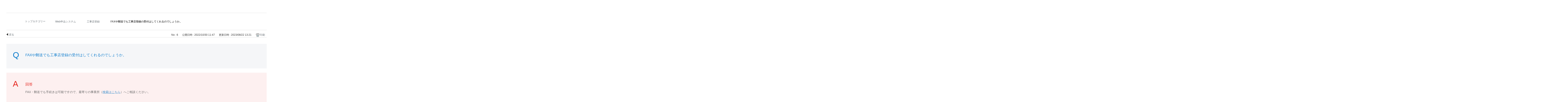

--- FILE ---
content_type: text/html; charset=utf-8
request_url: https://pgfaq.tepco.co.jp/print/faq/6?category_id=10&site_domain=default
body_size: 2332
content:
<!DOCTYPE html PUBLIC "-//W3C//DTD XHTML 1.0 Transitional//EN" "http://www.w3.org/TR/xhtml1/DTD/xhtml1-transitional.dtd">
<html xmlns="http://www.w3.org/1999/xhtml" lang="ja" xml:lang="ja">
  <head>
    <meta http-equiv="content-type" content="text/html; charset=UTF-8" />
    <meta http-equiv="X-UA-Compatible" content="IE=edge,chrome=1" />
    <meta name="robots" content="noindex,nofollow,noarchive" />
    <title>FAXや郵送でも工事店登録の受付はしてくれるのでしょうか。
 | PKSHA FAQ</title>
    <link href="/stylesheets/style.css?qFm9VRMJeLkd5SrNPwlE2LwNJVZ-op5KVW0d74nXer8BriC9kIL26_axbNKkT50GpXbgc-BVeVuW64XeaT1myg" media="all" rel="stylesheet" type="text/css" />
    <link rel="stylesheet" href="https://pgfaq.tepco.co.jp/css/style.css?site_domain=default&amp;site_id=1" media="all" />
    <meta name="csrf-param" content="authenticity_token" />
<meta name="csrf-token" content="sJcya83TSqZvdcDfpf7imi8j7H7gxupyERzAXjvdPJMZYK-DTljE9IQhhsA-uDtENlgpW34xDWPSmlhv2zcg5g" />
    <style type="text/css" media="all">
      <!--
      @media print {
        .faq_print .icoPrint {display:none;}
        #okw_contents_base {position: static;}
      }
      #okw_contents,#okw_contents_base,#okw_contents_inner {background: none;}
      #okw_contents_base{width:auto;}
      #okw_wrapper {margin: 20px;border: 1px solid #ccc;}
      .faq_ans_col {border-bottom: none;}
     -->
    </style>
  </head>
  <body class="lang_size_medium">
    <div id="okw_wrapper">
      <div id="okw_contents">
        <div id="okw_contents_base">
          <div id="okw_contents_inner" class="clearfix">
            <div id="okw_sub_header" class="clearfix">
              <ul class="okw_bread">
  <li class="okw_bread_list"><a href="/category/show/1?site_domain=default">トップカテゴリー</a><span>&nbsp;&gt;&nbsp;</span><a href="/category/show/3?site_domain=default">Web申込システム</a><span>&nbsp;&gt;&nbsp;</span><a href="/category/show/5?site_domain=default">工事店登録</a><span>&nbsp;&gt;&nbsp;</span><span>FAXや郵送でも工事店登録の受付はしてくれるのでしょうか。</span></li>
</ul>

            </div>
            
<div class="faq_qstInf_col clearfix">
    <ul class="siteLink">
        <li class="preLink">
            <a title="戻る" href="/category/show/10?site_domain=default">戻る</a>
        </li>
    </ul>
  <ul class="faq_dateNo flo_r">
    <li class="faq_no">No&nbsp;:&nbsp;6</li>
      <li class="faq_date">公開日時&nbsp;:&nbsp;2022/10/30 11:47</li>
      <li class="faq_date">更新日時&nbsp;:&nbsp;2023/08/22 13:21</li>
        <li class="faq_print">
          <span class="icoPrint">
              <a onclick="print(); return false;" href="/print/faq/6?site_domain=default">印刷</a>
          </span>
        </li>
  </ul>
</div>
<span class="mark_area"></span>

<script type='text/javascript'>
    //<![CDATA[
    $(function() {
        $("#faq_tag_search_return_button").click(function () {
            const keywordTagsJ = JSON.stringify()
            const faqId = `${}`
            faq_popup_close_log(keywordTagsJ, faqId);
            window.close();
            return false;
        });
    });
    //]]>
</script>

<h2 class="faq_qstCont_ttl"><span class="icoQ">FAXや郵送でも工事店登録の受付はしてくれるのでしょうか。
</span></h2>
<div class="faq_qstCont_col">
  <dl class="faq_cate_col clearfix">
    <dt>カテゴリー&nbsp;:&nbsp;</dt>
    <dd>
      <ul>
          <li class="clearfix">
            <a href="/category/show/1?site_domain=default">トップカテゴリー</a><span>&nbsp;&gt;&nbsp;</span><a href="/category/show/3?site_domain=default">Web申込システム</a><span>&nbsp;&gt;&nbsp;</span><a href="/category/show/5?site_domain=default">工事店登録</a>
          </li>
      </ul>
    </dd>
  </dl>
</div>
<h2 class="faq_ans_bor faq_ans_ttl">
    <span class="icoA">回答</span>
</h2>
<div class="faq_ans_col">
  <div id="faq_answer_contents" class="faq_ansCont_txt clearfix">
    <div>FAX・郵送でも手続きは可能ですので、最寄りの事業所（<a href="https://www.tepco.co.jp/pg/consignment/workshop-search/">検索はこちら</a>）へご相談ください。</div>

  </div>
  
</div>

<script type="text/javascript">
$(function() {
  function resetFaqCountFlag() {
    window.__faq_countup_sent__ = false;
  }

  function countUpOnce() {
    // すでに送信済みならスキップ
    if (window.__faq_countup_sent__) return;
    window.__faq_countup_sent__ = true;

    fetch("/faq/countup?site_domain=default", {
      method: "POST",
      headers: {
        "Content-Type": "application/json",
        "X-CSRF-Token": $('meta[name=csrf-token]').attr('content'),
        "X-Requested-With": "XMLHttpRequest"
      },
      body: JSON.stringify({
        faq_id: "6",
        category_id: "5"
      })
    });
  }

  countUpOnce();

  // PC タグ検索 個別のモーダルを閉じる場合
  $("#faq_show .faq_tag_search_return_button").on("click", function() {
    resetFaqCountFlag();
  });
  // PC タグ検索 全てのモーダルを閉じる場合
  $("#faq_show .faq_tag_search_close_button").on("click", function() {
    resetFaqCountFlag();
  });

  // スマホ タグ検索
  $('.faq_tag_modal_close_btn').on("click", function() {
    resetFaqCountFlag();
  });

  // PC スーパーアシスタント Colorboxモーダルを閉じる場合
  $(document).on("cbox_closed", function() {
    resetFaqCountFlag();
  });

  // スマホ スーパーアシスタント FAQ詳細から戻る場合
  $("#toggle_preview_faq").on("click", function() {
    resetFaqCountFlag();
  });
});
</script>


          </div>
        </div>
      </div>
    </div>
  </body>
</html>

--- FILE ---
content_type: text/css
request_url: https://pgfaq.tepco.co.jp/css/style.css?site_domain=default&site_id=1
body_size: 12103
content:
@charset "utf-8";
/* CSS Document */


/*----------------------------------------------------
	  header
	--------------------------------------------------- */
.header-bg-block {
    background: #f0f1f4;
    height: 30.4px;
}
#content-head-wrapper {
	background: #fff;
	display: flex;
	width: 100%;
	margin: 0;
	box-sizing: border-box;
}
#content-head-wrapper .sub-info-content {
	margin: 0 0 0 auto;
}
.header-company-logo h1 {
    position: absolute;
    top: 7px;
    left: 15px;
    font-size: 0;
    line-height: 0;
}
.header-company-logo > h1 img {
	max-width: 100%;
}
.info-list ul {
	display: flex;
    font-family: 'Hiragino Kaku Gothic ProN',Meiryo,'ＭＳ Ｐゴシック','Arial',sans-serif;
}
.info-list ul li a {
	display: flex;
    align-items: center;
    height: 100%;
    padding: 0 0 4px;
	border-top: solid 3px #fff;
    color: #333;
    font-weight: bold;
}
.info-list ul li a:hover {
	border-top: solid 3px #e5241d;
	transition: border 0.4s;
	text-decoration: none;
}



/*----------------------------------------------------
	  footer
	--------------------------------------------------- */

#content-foot-wrapper{
	margin: 0 auto;
	padding: 28px 20px 61px;
}
#content-foot-wrapper ul {
	display: flex;
	flex-wrap: wrap;
	align-items: center;
    font-family: 'Hiragino Kaku Gothic ProN',Meiryo,'ＭＳ Ｐゴシック','Arial',sans-serif;
    font-size: 14px;
}
#content-foot-wrapper ul li {
	margin: 0 0 0 40px;
	line-height: 1.1em;
	font-size: 80.4%;
}
#content-foot-wrapper ul li:first-child {
    margin-left: 0;
}
#content-foot-wrapper ul li a {
	color: #333;
    font-size: 14px;
	text-decoration: none;
}
/*コピーライト*/
#content-foot-wrapper .copyright{
	text-align: right;
	display: block;
	width: auto;
	margin-left: auto;
	color: #333;
	font-size: 14px;
    line-height: 1.6;
	font-family: 'Hiragino Kaku Gothic ProN',Meiryo,'ＭＳ Ｐゴシック','Arial',sans-serif;
}



/*デフォルト打消し-----------------------------------------------------------------*/

/*背景*/
#okw_wrapper{
	background: #fff;
}

#okw_contents, #okw_contents_base, #okw_contents_inner {
	background: #fff;
    padding: 0;
}

/*アイコン*/
.icoInf, .icoInfoNews, .icoKeyword, .icoQa, .icoNew, .icoCate, .icoResult, .icoHelpdesk, .icoLogin, .icoHot, .icoFavorite, .icoPickup, .icoCommunity, .icoProf, .icoKey, .icoFaq, .icocate_tree, .icoHdquestion, .icoCreateAccountRequest {
  background: none;
  padding: 0;
  height: auto;
}

/*見出し帯*/
.ttl_col,
.ttl_bg {
    background: none;
    padding: 0;
	height: auto;
}

/*フォーカス時青線*/
#okw_contents input:focus,
#okw_contents textarea:focus{
    outline: none;
}

/*mac環境入力欄枠線ズレ解消*/
.HDcontent, .HDcolumn_right {
overflow: visible;
}
/*デフォルト打消し終わり-----------------------------------------------------------------*/


/*----------------------------------------------------
	  デザイン変更
--------------------------------------------------- */


/*全体-----------------------------------------------------------------*/

* {
    box-sizing: border-box;
    word-break: break-word;
    word-wrap: break-word;
    white-space: normal;
}

#okw_contents *:not(.okw_bread) {
  box-sizing: border-box;
  word-wrap: break-word;
  white-space: normal;
  word-break: break-word;
}
#okw_contents textarea {
  white-space: pre-wrap;
}
#okw_contents div.calendar * {
    box-sizing: content-box;
}

#okw_contents .faq_attachment_list * {
    white-space: nowrap;
    word-break: normal;
}

body #okw_contents {
    font-family: 'Hiragino Kaku Gothic ProN',Meiryo,'ＭＳ Ｐゴシック','Arial',sans-serif;
    line-height: 1.6;
	font-size: 87.5%;
    color: #333;
}
#okw_contents textarea, #okw_contents input, #okw_contents select{
	font-family: 'メイリオ', Meiryo,sans-serif;
	max-width: 100%;
}

#okw_contents input[type="submit"],
#okw_contents input[type="button"],
#okw_contents input[type="reset"] {
  -webkit-appearance: none;
  border-radius: 0;
}
.oneCol {
	padding: 0 10px;
}

/*プレイスホルダー*/
::placeholder {
  color: #aaa;
}
::-webkit-input-placeholder {
  color: #aaa;
  opacity: 1;
}
:-moz-placeholder {
  color: #aaa;
}
::-moz-placeholder {
  color: #aaa;
  opacity: 1;
}
 :-ms-input-placeholder {
  color: #aaa;
}

/*プレイスホルダー終わり*/

#okw_contents img {
    max-width: 100%;
    height: auto;
    vertical-align: middle;
}
.colArea {
    margin: 30px 0;
}

/*サイト幅*/
#okw_contents_base {
    width: 100%;
}
#okw_center.okw_side {
    width: calc(100% - 250px);
}
.category_tree,
#okw_side{
	width: 210px;
	
}
/*2列*/
.twoCol {
    width: calc(50% - 10px);
}

/* ------------------------------
     link
------------------------------ */
/* リンク */
#okw_contents a:link {
    color: #656d73; /* テキスト色 */
    text-decoration: none; /* テキスト装飾 */
}
/* 訪問済み */
#okw_contents a:visited {
    color: #656d73; /* テキスト色 */
    text-decoration: none; /* テキスト装飾 */
}
/* ホバー */
#okw_contents a:hover {
    color: #eb0810; /* テキスト色 */
    text-decoration: underline; /* テキスト装飾 */
}
/* アクティブ */
#okw_contents a:active {
    color: #333; /* テキスト色 */
    text-decoration: underline; /* テキスト装飾 */
}

/*パンくず*/
.okw_bread {
    top: 5px;
	padding: 30px 50px 28px;
	border-top: solid 1px #ddd;
    border-bottom: solid 1px #ddd;
	margin-top: 50px;
}
.okw_bread li {
    font-size: 87.5%;
    vertical-align: middle;
    display: flex;
    align-items: center;
    width: 100%;
    max-width: 1920px;
	font-family: 'Hiragino Kaku Gothic ProN',Meiryo,'ＭＳ Ｐゴシック','Arial',sans-serif;
}
.okw_bread li a {
	margin-left: 20px;
	padding: 0px 0px 0px 26px;
	color: #555;
	background: url("/usr/file/attachment/tepco_pg_breadcrumb.png") no-repeat left 0px/6px 16px;
	line-height: 1.1;
}
.lang_size_small .okw_bread li a {
	padding-top: 4px;
}
.lang_size_large .okw_bread li a {
	background-position: left 4px;
}
.okw_bread li a:hover {
	text-decoration: underline !important;
}
.okw_bread li a:first-child {
	padding-left: 37px;
	padding-top: 3px;
	padding-right: 0;
	width: auto;
	height: auto;
	min-height: 21px;
	background: url("/usr/file/attachment/tepco_pg_breadcrumb_icon.png") no-repeat 0 0;
	word-break: keep-all;
	margin: 0;
}
.okw_bread_list a {
	display: inline-block;
}
.okw_bread_list span {
	display: inline-block;
}
.okw_bread li>span:last-child {
    font-weight: bold;
    color: #555;
    vertical-align: bottom;
    background: url(/usr/file/attachment/tepco_pg_breadcrumb.png) no-repeat left 0px/6px 16px;
    margin-left: 20px;
    padding: 0px 0px 0px 26px;
    line-height: 1.1;
}
.lang_size_large .okw_bread li>span:last-child {
	background-position: left 4px;
}

.okw_bread_list span:not(:last-child) {
	display: none;
}

.lang_size_small .okw_bread li a:first-child {
    line-height: 18px;
}

.lang_size_small .okw_bread li>span:last-child {
    background: url(/usr/file/attachment/tepco_pg_breadcrumb.png) no-repeat left 0px/auto 12px;
}



/*戻る*/
.preLink {
    margin: 0;
    display: inline-block!important;
    background: none;
}

.preLink a,
.preLink button.button_to_link{
    display: inline-block;
    position: relative;
    padding: 2px 3px 2px 12px;
    font-family: 'Hiragino Sans','ヒラギノ角ゴシック','メイリオ', Meiryo,'ＭＳ Ｐゴシック','MS PGothic','ＭＳ ゴシック','Helvetica Neue','Helvetica','Arial',sans-serif;
    line-height: 1.6;
}


.preLink a::before,
.preLink button.button_to_link::after{
    width: 0;
    height: 0;
    content: "";
    display: inline-block;
    border-top: 6px solid transparent;
    border-bottom: 6px solid transparent;
    border-right: 8px solid #333;
    top: 4px;
    left: 0;
    position: absolute;
}

/*TOPへ*/
.topLink a {
	position: relative;
    display: block;
    width: 50px;
    height: 50px;
    margin-left: auto;
    background: #fff;
    border: solid 1px #ddd;
    border-radius: 25px;
    box-shadow: 0px 2px 4px 0px rgb(0 0 0 / 10%);
	color: transparent !important;
	margin-right: 20px;
}

.topLink a::before {
    content: "";
    position: absolute;
    top: 50%;
    left: 50%;
    width: 14px;
    height: 14px;
    margin: -3px 0 0 -8px;
    border-top: solid 1px #eb0810;
    border-right: solid 1px #eb0810;
    -webkit-transform: rotate(-45deg);
    transform: rotate(-45deg);
}



/* ------------------------------
     テーブル
------------------------------ */
/*PCSP_FAQ表示ページ_info&newsページ_テーブル_罫線表示*/
.okw_main_faq table, .okw_main_faq td, .okw_main_faq th,
.okw_main_info_and_news table, .okw_main_info_and_news td, .okw_main_info_and_news th {
    border: solid 1px;
    float: none;
}
/*PCSP_info&newsページテーブル_上下余白*/
.okw_main_info_and_news table {
    margin: 15px 0;
}
/*PC_FAQ属性テーブル_枠線表示*/
.faq_addition_list table, .faq_addition_list th, .faq_addition_list td {
    border: solid 1px;
    border-collapse: collapse;
}
.faq_addition_list table {
    margin: 10px 0;
}

/* ------------------------------
    ラジオボタン＆チェックボックス
------------------------------ */
#okw_contents input[type=radio] + label {
  position: relative;
  padding: 0 10px 0 20px;
  cursor: pointer;
  display: inline-block;
}
#okw_contents input[type=radio]:disabled + label {
    cursor: default;
}
#okw_contents input[type=radio] {
  -webkit-appearance: none;
  -moz-appearance: none;
  appearance: none;
}
#okw_contents input[type=radio] {
  position: absolute;
  left: -1000em;
  margin-left: 30px;
}
#okw_contents input[type=radio] + label::after {
  position: absolute;
  top: 50%;
  transform: translateY(-50%);
  left: 0;
  display: block;
  width: 14px;
  height: 14px;
  border: 1px solid #333;
  border-radius: 50%;
  content: '';
  vertical-align: middle;
  color: #fff;
  cursor: pointer;
  background: #fff;
  z-index: 0;
}
#okw_contents input[type=radio] + label::before {
  position: absolute;
  top: 50%;
  transform: translateY(-50%);
  left: 3px;
  display: block;
  margin-top: 0;
  width: 10px;
  height: 10px;
  content: '';
  opacity: 0;
  background: #eb0810;
  border-radius: 50%;
  z-index: 1;
}
#okw_contents input[type=radio]:checked + label::before {
  opacity: 1;
}

/*---*/
#okw_contents input[type=checkbox] + label {
  position: relative;
  padding: 0 0 0 20px;
  cursor: pointer;
  display: inline-block;
}
#okw_contents input[type=checkbox] {
  -webkit-appearance: none;
  -moz-appearance: none;
  appearance: none;
}
#okw_contents input[type=checkbox] {
  position: absolute;
  left: -1000em;
  margin-left: 30px;
}
#okw_contents input[type=checkbox] + label::after {
  position: absolute;
    left: 1px;
    display: block;
    width: 14px;
    height: 14px;
    border: 1px solid #ebeced;
    content: '';
    vertical-align: middle;
    color: #fff;
    cursor: pointer;
    background: #fff;
    z-index: 0;
    top: 50%;
    transform: translateY(-50%);
}
#okw_contents input[type=checkbox] + label::before {
  position: absolute;
  display: block;
  content: '';
  opacity: 0;
  width: 10px;
  height: 6px;
  box-sizing: border-box;
  border-bottom: 2px solid #eb0810;
  border-left: 2px solid #eb0810;
  top: 50%;
  left: 6px;
  -webkit-transform: rotate(-45deg);
  transform: rotate(-45deg) translateY(-50%);
  z-index: 1;
  margin-top: -2px;
}
#okw_contents input[type=checkbox]:checked + label::before {
  opacity: 1;
}

/* ------------------------------
    セレクト
------------------------------ */
#okw_contents select::-ms-expand {
	display: none;
}

#okw_contents select, #okw_contents #search_category_narrow_down_input input {
	-webkit-appearance: none;
	-moz-appearance: none;
	appearance: none;
    border: 1px solid #ebeced;
    color: #656d73;
    border-width: 1px;
    border-style: solid;
    cursor: pointer;
    font-size: 110%;
    padding: 0.5em 3em 0.5em 1em;
    height: 50px;
    line-height: 1.2;
	background: #fff url(/usr/file/attachment/tepco_pg_icon_arrow_m02br.png) no-repeat right center;
}


/*全体カテゴリー一覧サブカテゴリー一覧----------------------------------------*/


/*見出し--------*/
.ttl_col h2 {
    position: relative;
	font-size: 171.5%;
	margin-bottom: 28px;
}
#okw_side .ttl_col h2 {
	font-size: 114.3%;
    font-weight: normal;
    margin: 0 0 10px;
}

.ttl_col h2 .list:hover {
	text-decoration: none !important;
}


/*QAアイコン*/
.faqList, .qaList, .faq_relate_list {
	margin: 0;
}


.faqList li.Q_sml, .qaList li.Q_sml, .faq_relate_list li.Q_sml{
	background: none;
	margin-bottom: 15px;
	padding: 0;
	font-size: 124.3%;
}
.faqList li.Q_sml a, .qaList li.Q_sml a, .faq_relate_list li.Q_sml a {
	display:block;
	padding: 15px 20px 15px 60px;
	position: relative;
	border: 1px solid #ececec;
	background: #fff;
}
.faqList li.Q_sml a::before, .qaList li.Q_sml a::before, .faq_relate_list li.Q_sml a::before {
	content: "Q";
	position: absolute;
	top: 15px;
	left: 20px;
	color: #0a7bcc;
	font-size: 160%;
	display: inline-block;
	line-height: 1;
}

/*文字サイズ変更-------------------------------------*/

li.okw_txt{
	line-height: 30px;
	float: none;
}
#fontCol {
	display: flex;
	margin-right: 10px;
}
.fntBig, .fntMid, .fntSml, li.fntBigOn, li.fntMidOn, li.fntSmlOn {
	float: none;
}

 li.fntBig, li.fntMid, li.fntSml {
    text-indent: -9999px;
    background-color: #666;
    background-image: none;
    width: 30px;
    height:30px;
    position:relative;
}
li.fntBig{
    margin: 0;
}
/*通常時の背景色*/

.fntBig a, .fntMid a, .fntSml a {
    color: #fff!important;
    font-size: 13px;
    font-weight: bold;
    text-decoration: none;
    font-family: 'メイリオ', Meiryo,sans-serif;
	line-height: 30px;
}
/*通常時の文字色と形*/

 .fntBig a:hover, .fntMid a:hover, .fntSml a:hover {
	 background-color: #858585;
	 background-image: none;   
	 width: 30px;
	 height:30px;
	 color: #fff !important;	 
}
/*通常時にhover*/

.fntBig a::after {
    position: absolute;
    content: "大";
    text-indent: 0;
    width: 30px;
    height: 30px;
    top: 0.5px;
    left: 0px;
    text-align: center;
}

.fntMid a::after {
    position: absolute;
    content: "中";
    text-indent: 0;
    width: 30px;
    height: 30px;
    top: 0.5px;
    left: 0px;
    text-align: center;
}

.fntSml a::after {
    position: absolute;
    content: "小";
    text-indent: 0;
    width: 30px;
    height: 30px;
    top: 0.5px;
    left: 0px;
    text-align: center;
}
/*通常時の文字*/

 .fntBigOn a:hover, .fntMidOn a:hover, .fntSmlOn a:hover {
	 background-color: #666;
	 background-image: none;   
	 width: 30px;
	 height:30px;
	 color: #fff !important;	 
}
/*on時にhover*/

 li.fntBigOn, li.fntMidOn, li.fntSmlOn {
	 border: 1px #666 solid;
	 background-image: none;
	 width: 30px;
	 height:30px;
	 text-decoration: none;
	 box-sizing: border-box;
}
li.fntBigOn {
    margin: 0;
}
/*on時の背景色*/

.fntBigOn a, .fntMidOn a, .fntSmlOn a {
    color: #666!important;
    font-size: 13px;
    font-weight: bold;
    width: 30px;
    height: 30px;
    text-decoration: none;
    display: table-cell;
    line-height: 30px;
    position: relative;
    text-indent: -9999px;
}
/*on時の文字色と形*/


.fntBigOn a::after {
    position: absolute;
    content: "大";
    text-indent: 0;
    width: 30px;
    height: 30px;
    top: -0.5px;
    left: -1px;
    text-align: center;
}
.fntMidOn a::after {
    position: absolute;
    content: "中";
    text-indent: 0;
    width: 30px;
    height: 30px;
    top: -0.5px;
    left: -1px;
    text-align: center;
}
.fntSmlOn a::after {
    position: absolute;
    content: "小";
    text-indent: 0;
    width: 30px;
    height: 30px;
    top: 0px;
    left: -0.5px;
    text-align: center;
}

@media all and (-ms-high-contrast: none) {
  /* ここに書く */
  .fntBigOn a::after ,.fntMidOn a::after ,.fntSmlOn a::after  {
    top: 0px;
  }
}
/*on時の文字*/


/*カテゴリツリー----------------------------------------*/
.cate_count {
    display: inline-block;
}

.category_level_0 {
    margin: 0;
	border: 1px solid #ebeced;
}
.category_level_0 li,
.category_level_1 li,
.category_level_2 li{
    border-color: #ebeced;
}
.category_level_0>li:first-child {
    border: none;
}
.category_level_0>li:last-child {
}
.category_level_1 li {
	border: none;
}

.category_tree {
    background: none;
    margin: 0;
    padding: 50px 0 30px 0;
	font-size: 100%;
}
.category_tree .ttl_bg {
    background: none;
    border: none;
    padding: 0;
    width: 100%;
    height: auto;
	font-size: 114.3%;
    font-weight: normal;
	margin: 0 0 10px;
}

.category_tree .ttl_col {
    padding: 0;
}

.cate_pull_inert_bg {
    padding: 20px 0 16px 10px;
    position: relative;
}
.category_on.cate_pull_inert_bg {
    padding-right: 30px;
}
.category_tree a, .category_nofaq {
    margin: 0;
}
.category_select,
.category_none.category_select{
    background: none;
}
.category_select a, .category_select a span {
    color: #333 !important;
}
.category_none {
    background: none;
}
.category_level_1 .category_none {
    padding: 5px 0 2px 10px;
    font-size: 90.7%;
}

.category_none a {
    background: url(/usr/file/attachment/tepco_pg_icon_local_navi02_01.png) no-repeat right center;
	padding-right: 20px;
}
.category_level_1 .category_none a {
	background: url(/usr/file/attachment/tepco_pg_icon_local_navi03_01.png) no-repeat right center;
	padding-right: 20px;
}
.category_open>.category_select.cate_pull_inert_bg .pm_icon {
	background: url(/usr/file/attachment/tepco_pg_icon_local_navi02_01_red.png) no-repeat right center;
}
.category_none a:hover {
	background: url(/usr/file/attachment/tepco_pg_icon_local_navi02_01_red.png) no-repeat right center;
}
.category_none.category_select a, .category_level_1 .category_none a:hover {
	background: url(/usr/file/attachment/tepco_pg_icon_local_navi03_01_red.png) no-repeat right center;
}
.category_level_1 {
    background: none;
	margin: 0;
	padding: 10px 0;
}
.category_level_2{
	background: none;
	margin: 0;
}
/*＋－*/
.category_close .pm_icon, .category_open .pm_icon {
    overflow: hidden;
    position: absolute;
    right: 0px;
    top: 50%;
    margin: 0;
    transform: translateY(-50%);
    padding: 0 5px;
    box-sizing: content-box!important;
}

.category_close .pm_icon, .category_open .pm_icon, .category_open a:hover.pm_icon, .category_close a:hover.pm_icon {
    background: none;
	width: 20px;
    height: 100%;
}

.category_open a:hover.pm_icon,
.category_open>.cate_pull_inert_bg .pm_icon {
	background: #fff url(/usr/file/attachment/tepco_pg_icon_local_navi02_03.png) no-repeat right center;
}
.category_close a:hover.pm_icon,
.category_close>.cate_pull_inert_bg .pm_icon {
	background: #fff url(/usr/file/attachment/tepco_pg_icon_local_navi02_02.png) no-repeat right center;
}


/*全体カテゴリー一覧サブカテゴリー一覧----------------------------------------*/
/* 中カテゴリ */
.cate_middle {
    padding: 0 0 25px 0;
}
.cate_middle a {
    padding: 0 0 10px 0;
    font-size: 114.3%;
}
/* 小カテゴリ */
.cate_small {
    padding: 0 5px 0 0;
    font-size: 100%;
}
.cate_small li, .cate_small > span {
    display: inline-block;
    padding: 0 20px 20px 0;
}
.cate_small li .cateSepa {
    display: none; /*横並び区切り線*/
}
.cate_small a {
    display:inline-block;
    position: relative;
    padding: 0 0 0 22px;
}
.cate_small a::after {
    display: block;
    content: '';
    position: absolute;
    top: 0.2em;
    left: -5px;
    width: 10px;
    height: 10px;
    border-top: 1px solid #ea1e1f;
    border-right: 1px solid #ea1e1f;
    border-bottom: none;
    -webkit-transform: rotate(45deg);
    -ms-transform: rotate(45deg);
    transform: rotate(45deg);
}
/* 件数 */

/* アイコン */
.cateList_box .cate_icon {
	margin-right: 20px;
	margin-bottom: 25px;
    width: 60px;
}

/* カテゴリー列表示用 */
.cateList_box {
    margin: 0 0 20px 0;/* 領域 */
}
/* 1列表示 */
.cateList_1line{
    width:100%;/* 横幅 */
}
/* 2列表示 */
.cateList_2line{
    width:49%;/* 横幅 */
    float:left;
}
/* 3列表示 */
.cateList_3line{
    width:33%;/* 横幅 */
    float:left;
}
/* 4列表示 */
.cateList_4line{
    width:24.9%;/* 横幅 */
    float:left;
}

/*検索結果リンク仕様調整---*/
.cateList_area,
.category_tree {
    color: #aaa;
}
.okw_parts_category li.cateList>img.cate_icon {
}
/*---*/

/*サブカテゴリー横縦*/
/*サブカテゴリー横縦終わり*/

.cateList_box{
	display: flex;
}
/* 1列表示 */
.cateList_1line{
    width:100%;/* 横幅 */
}
/* 2列表示 */
.cateList_2line{
    width:calc(50% - 7.5px);/* 横幅 */
    float:none;
	margin-right: 15px;
}
.cateList_2line:last-of-type {
    margin: 0;
}
/* 3列表示 */
.cateList_3line{
    width:calc(33.3% - 7.5px);/* 横幅 */
    float:none;
	margin-right: 13.75px;
}
.cateList_3line:last-of-type {
    margin: 0;
}
/* 4列表示 */
.cateList_4line{
    width: calc(25% - 7.5px);
    float: none;
    margin-right: 10px;
}
.cateList_4line:last-of-type {
    margin: 0;
}


/*カテゴリツリー----------------------------------------*/

/*キーワード検索-------------------------------------*/
.okw_parts_search {
}
.search_frmArea,
.twoCol .search_frmArea{
    margin: 0;
}
.kwd_none {
    margin: 0;
    padding: 5px;
    border: none;
    background: none;
}
.twoCol .search_keyword_morph {
    margin-top: 10px;
}
/*サジェスト*/
.search_suggest {
	width: 100%;
	top: 0;
}
/*ボタン*/
.search_frmArea .keyword_frmbtn,
.search_frmArea .n_keyword_frmbtn,
.search_frmArea .keyword_mode .keyword_frmbtn,
.search_frmArea .natural_mode .keyword_frmbtn{
    background: black;
    color: #fff;
    transition: background .3s;
    width: 20%;
    height: 40px;
	margin: 0;
	line-height: 40px;
	cursor: pointer;
}

.search_frmArea .keyword_frmbtn:hover,
.search_frmArea .n_keyword_frmbtn:hover,
.search_frmArea .keyword_mode .keyword_frmbtn:hover,
.search_frmArea .natural_mode .keyword_frmbtn:hover{
    opacity: 0.7;
}

/*入力欄*/
.keyword_frm,
.n_keyword_frm {
    height: 58px;
    min-height: 58px;
    max-height: 58px;
    width: calc(100% - 58px);
    min-width: calc(100% - 58px);
	max-width: calc(100% - 58px) !important;
    padding: 15px 0 15px 15px;
    letter-spacing: normal;
    overflow-y: hidden;
    font-size: 114.3% !important;
    border: 1px solid #E0E0E0;
    margin-bottom: 10px;
    background: #fff;
    border-right: none;
	resize: none;
}
.n_keyword_frm {
	padding-top: 16px;
}
.lang_size_small .n_keyword_frm {
    padding-top: 18px;
}
.lang_size_large .n_keyword_frm {
    padding-top: 13.5px;
}

.search_frmArea .keyword_frmbtn,
.search_frmArea .n_keyword_frmbtn,
.search_frmArea .keyword_mode .keyword_frmbtn,
.search_frmArea .natural_mode .keyword_frmbtn {
	background: white url(/usr/file/attachment/tepco_pg_icon_header_search_01.png) no-repeat center;
	background-size: 26px 26px;
	width: 58px;
	height: 58px;
	text-indent: 100%;
	white-space: nowrap;
	overflow: hidden;
	border: 1px solid #E0E0E0;
	border-left: none;
}

.search_frmArea .n_keyword_frmbtn,
.search_frmArea .natural_mode .keyword_frmbtn {
	top: 39px;
}

/*備考文*/
#n_search_description.search_description, 
#keyword_form .search_description,
.oneCol .keyword_mode .search_description,
.keyword_mode .search_description,
.search_description,
.oneCol .search_description{
    display: block;
    margin: 0 0 4px;
	line-height: 20px;
	position: relative;
}
.oneCol .keyword_mode .search_description, 
.keyword_mode .search_description,
#keyword_form .search_description{
    min-height: 26px;
    margin-top: -6px!important;
}

.search_frmArea .keyword_helpbtn_popup {
    background: #f5f5f5;
    border: 1px solid #adadad;
    top: 24px!important;
    padding-right: 20px;
    cursor: pointer;
	left: 0!important;
}
.search_frmArea .keyword_helpbtn_popup::after {
    content: "\0d7";
    position: absolute;
    font-family: Arial;
    font-weight: normal;
    font-size: 24px;
    top: 2px;
    right: 6px;
    line-height: 1;
    cursor: pointer;
}

/*？部分*/
.search_frmArea .keyword_helpbtn {
    background-image: url("/esol034/usr/file/attachment/icon_question.png");
    background-repeat: none;
    background-size: 18px;
}


/*？部分終わり---*/

.search_frmArea label, .search_frmArea select, .search_frmArea input, .search_frmArea p {
    font-size: inherit;
}
/*選択肢*/
.search_target select,
.search_faq_type select,
.search_attribute select{
	min-width: 220px;
}
.search_category_wrapper .combo .combo-text {
    width: 220px;
	border: 1px solid #adadad;
    margin: 0;
	border-radius: 0;
	line-height: 1.5;
}
.search_category_wrapper .dropdownCheckComboboxWapper {
    width: 220px;
}
.oneCol .search_target {
    margin-top: 0;
}
.search_target,
.search_faq_type,
.k_search_attribute_select,
.search_category_wrapper{
    margin-top: 10px;
    display: flex;
    flex-wrap: wrap;
    align-items: center;
}
#okw_center .twoCol .search_target{
	width: 100%;
}
.search_switch {
	margin: 0;
}
.search_frmArea .search_attribute .attribute_input_wrapper {
    padding: 0;
}
.listTree li {
}
li .thumb:empty {
    display: none;
}

.dropdownCheckComboboxWapper>.listTree {
    overflow: scroll;
    padding: 5px;
}
.lang_size_small #keyword_form .search_attribute .search_attribute_input .combo-text, 
.lang_size_small .search_frmArea #keyword_form .search_attribute .attribute_input_wrapper>select, 
.lang_size_small  .search_frmArea #natural_sentence_form .search_attribute .attribute_input_wrapper>select, 
.lang_size_small #keyword_form .search_attribute .dropdownCheckComboboxWapper {
    position: relative;
    left: 52px;
}
.lang_size_medium #keyword_form .search_attribute .search_attribute_input .combo-text, 
.lang_size_medium .search_frmArea #keyword_form .search_attribute .attribute_input_wrapper>select, 
.lang_size_medium .search_frmArea #natural_sentence_form .search_attribute .attribute_input_wrapper>select, 
.lang_size_medium #keyword_form .search_attribute .dropdownCheckComboboxWapper {
    position: relative;
    left: 62px;
}
.lang_size_large #keyword_form .search_attribute .search_attribute_input .combo-text, 
.lang_size_large .search_frmArea #keyword_form .search_attribute .attribute_input_wrapper>select, 
.lang_size_large .search_frmArea #natural_sentence_form .search_attribute .attribute_input_wrapper>select, 
.lang_size_large #keyword_form .search_attribute .dropdownCheckComboboxWapper {
    position: relative;
    left: 74px;
}

input.combo-text {
    border: 1px solid #adadad;
}


/*詳細検索カテゴリー選択*/
#okw_contents .search_category_wrapper input[type=radio] + label{
    margin: 0;
    padding: 0;
}
#okw_contents .search_category_wrapper input[type=radio] + label::after,
#okw_contents .search_category_wrapper input[type=radio] + label::before{
    content: none;
}
#okw_contents .search_category_wrapper .listTree li {
    position: relative;
}

#okw_contents .search_category_wrapper .listTree li .thumb {
    position: absolute;
	top: 0;
}
.search_target>label,
.search_faq_type>label,
.search_category_wrapper>label,
#keyword_search_attribute_input>label,
.k_search_attribute_select label{
    width: 6em;
    display: inline-block;
	font-size: inherit;
	line-height: 1.8;
}
.k_search_attribute_select div, .search_category_inner_wrapper {
	margin-left: 0;
}
.search_attribute .conditions .condition input.search_attribute_input,
.search_attribute .conditions .condition .search_attribute_input .combo-text {
	border: 1px solid #e0e0e0;
    border-radius: 5px;
	padding: 0.5em 1em;
    height: 50px;
    min-height: 50px;
    width: 100%;
}
/*セレクトタグのデザイン変更*/
.okw_parts_search select,
.search_category_wrapper .combo .combo-text {
	appearance: none;
	padding: 0 20px 0px 10px;
	height: 30px;
}

/*検索結果対象*/
.attr_search_kw_area, 
.search_target_area,
.synonyms_kw_area {
    margin: 0;
}
/*検索結果ページ番号*/
.pg_col_top {
    display: flex;
    align-items: center;
    margin: 10px 0 20px;
    font-size: 14px;
}
.pg_no, .pg_scr, .okw_sort_select {
	float: none;
    width: calc(100% / 3);
    margin: 0;
}
.okw_sort_select select {
	width: auto;
	float: none;
}
#faq_list_sort_form {
	display: flex;
    align-items: center;
}
.sort_arrow {
    float: none;
    margin: 0 0 0 5px;
    width: 10px;
    display: inline-block;
}
.pg_col_down {
	font-size: inherit;
}
.pg_col_down .pg_no {
    display: block;
    width: 100%;
    margin: 10px 0;
	font-size: inherit;
}

.pagination {
    display: block;
    width: 100%;
    text-align: right;
	font-family: 'Hiragino Kaku Gothic ProN',Meiryo,'ＭＳ Ｐゴシック','Arial',sans-serif;
	font-size: 100%;
}
.pagination a {
	color: #3d90cc !important;
    font-weight: bold;
}

.pagination span.disabled {
	color: transparent;
}

.pagination .current, .pagination a, .pagination span {
    padding: 0 12.5px;
}
.pagination a:last-child, .next_page.disabled {
    padding-left: 34px;
}

em {
	font-weight: normal;
    color: #333;
    text-decoration: none;
}

a.next_page,
a.previous_page,
span.next_page.disabled,
.pagination span.disabled {
    color: transparent!important;
    position: relative;
}

a.next_page::after{
    width: 50px;
    height: 21px;
    content: "次へ";
    display: inline-block;
    top: -2px;
    left: -9px;
    position: absolute;
    color: #3D90CC;
    font-family: 'Hiragino Kaku Gothic ProN',Meiryo,'ＭＳ Ｐゴシック','Arial',sans-serif;
}
a.next_page::before {
	content: "";
	display: inline-block;
	background: url("/usr/file/attachment/tepco_pg_icon_arrow_m02g.png") no-repeat 0 0;
	background-size: 8px 14px;
	width: 8px;
	height: 14px;
	top: 3px;
	right: 0;
	position: absolute;
}
a.previous_page::after {
	width: 50px;
    height: 21px;
    content: "前へ";
    display: inline-block;
    top: -2px;
    left: -28px;
    position: absolute;
    color: #3D90CC;
    line-height: 21px;
    font-family: 'Hiragino Kaku Gothic ProN',Meiryo,'ＭＳ Ｐゴシック','Arial',sans-serif;
}
.pagination span.disabled::after {
	width: 50px;
  height: 21px;
  content: "前へ";
  display: inline-block;
  top: -2px;
  left: -28px;
  position: absolute;
  color: #ccc;
  font-family: 'Hiragino Kaku Gothic ProN',Meiryo,'ＭＳ Ｐゴシック','Arial',sans-serif;
  line-height: 21px;
}
span.next_page.disabled::after{
    width: 50px;
    height: 10px;
    content: "次へ";
    display: inline-block;
    top: -4px;
    left: -9px;
    position: absolute;
	color: #ccc;
}

.pg_scr span.disabled {
	margin: 0 5px;
}

a.prev_page {
    color: transparent!important;
    position: relative;
}

a.prev_page::after {
    width: 0;
    height: 0;
    content: "";
    display: inline-block;
    border-top: 6px solid transparent;
    border-bottom: 6px solid transparent;
    border-right: 8px solid #333;
    top: 2px;
    left: 0px;
    position: absolute;
}

a.prev_page.disabled::after {
    border-right: none;
    border-left: 8px solid #333;
}


/*お気に入りFAQ&注目のFAQ-----------------*/
.okw_parts_favorite_faq .ttl_col h2, 
.okw_parts_pickup_faq .ttl_col h2, 
.okw_parts_mypage_list .ttl_col h2{
}

.icoFavorite,
.icoPickup {
    float: none;
}

.okw_parts_favorite_faq .list, 
.okw_parts_pickup_faq .list, 
.okw_parts_mypage_list .list {
    float: none;
    margin: 0;
    position: relative;
    right: 0;
    bottom: 4px;
	font-size: 58.5%;
    min-width: 5.2em;
    margin-left: 20px;
    padding: 6px 12px 5px;
    border-radius: 5px;
    border: 1px solid #ccc;
    background: #fff;
    text-align: center;
	display: inline-block;
}


/*注目のキーワード------------------------------*/
.okw_parts_attention_keyword {
	margin-top: 30px;
	display: flex;
}
.okw_parts_attention_keyword .ttl_col {
    display: inline-block;
    float: left;
    margin-right: 8px;
    margin-top: 0;
    padding: 0 15px 0 0;
}
.okw_parts_attention_keyword .ttl_bg {
	background: #c73d22;
	padding: 15px 1em;
	position: relative;
	color: #fff;
	font-size: 100%;
	margin-bottom: 20px;
}
.okw_parts_attention_keyword .ttl_bg::after {
    content: "";
    display: inline-block;
    width: 0;
    height: 0;
    border-left: 15px solid #c73d22;
    border-top: 26px solid transparent;
    border-bottom: 26px solid transparent;
    position: absolute;
    right: -15px;
    top: 0;
}
.okw_parts_attention_keyword .icoHot {
	word-break: keep-all !important;
}
.lang_size_small .okw_parts_attention_keyword .ttl_bg::after{
    border-top: 24px solid transparent;
    border-bottom: 24px solid transparent;
}
.lang_size_large .okw_parts_attention_keyword .ttl_bg::after {
	border-top: 28px solid transparent;
	border-bottom: 28px solid transparent;
}
.attention_keyword_list {
    margin: 0;
    padding: 0;
}
.attention_keyword_list span {
	display: none;
}
.attention_keyword_list a {
	display: inline-block;
	border: 1px solid #ddd;
	padding: 5px 30px 5px 10px;
	border-radius: 100vh;
	background: #fff url(/usr/file/attachment/tepco_pg_icon_local_navi02_01.png) no-repeat right center;
	margin-bottom: 10px;
	font-size: 83.5%;
}
.attention_keyword_list a:hover {
	background: #fff url(/usr/file/attachment/tepco_pg_icon_local_navi02_01_red.png) no-repeat right center;
}


/*Info&News------------------------------*/

/*タイトル*/
.infonews_ttl {
	font-size: 220.0% !important;
	font-weight: normal !important;
	padding-top: 30px;
	margin-bottom: 70px !important;
	color: #333;
	font-family: 'Noto Sans Japanese','Hiragino Kaku Gothic ProN',Meiryo,'ＭＳ Ｐゴシック','Arial',sans-serif;
}
.newsList {
    margin: 0;
}

.newsList li {
    background: none;
    padding: 0;
    display: flex;
	margin-bottom: 15px;
	line-height: 1.6;
	flex-wrap: wrap;
}

.newsList li .datetime {
    float: none;
    display: block;
    margin: 0 40px 0 0;
	line-height: 1.6;
}

.infoTxt {
    float: none;
    display: block;
}

.infonews_txt {
    padding: 0;
    line-height: 1.8em;
    margin-bottom: 26px;
    color: #666;
}
/*もっと見るボタン*/
#info_and_news_more_page {
	display: block;
}
#info_and_news_more_page_inner {
	font-size: inherit;
}
#info_and_news_more_page .more_page_link {
	background-image: none;
	display: inline-block;
    padding: 5px 30px 5px 10px;
    min-width: 5em;
    text-align: center;
    border: 1px solid #ededed;
    text-decoration: none;
    background: transparent url(/usr/file/attachment/tepco_pg_icon_arrow_m02r.png) no-repeat right center;
    background-size: 20px 14px;
    height: auto;
}
#info_and_news_more_page .more_page_link:hover {
	color: #333333;
	text-decoration: none;
}

/*中間ページ一覧---------------------------*/
.search_list {
    margin: 0;
    width: 100%;
	border-top: 1px solid #ddd;
}
.search_list_bg1 {
	background: none;
	padding: 30px 0px;
}
.search_list_bg2 {
    background: none;
	padding: 30px 0px;
}
.search_list_inner {
	border-bottom:  1px solid #ddd;
}
li.search_list_inner:hover {
    background: none;
}

/*Qアイコン回り*/
.icoQ_sml {
    background: none;
    line-height: 1.7;
    position: relative;
    padding: 0 0 10px 35px;
    margin: 0;
    font-size: 124.3%;
	font-weight: normal;
}
.lang_size_small .icoQ_sml {
	padding-top: 3px;
}
.icoQ_sml::before {
    content: "Q";
    position: absolute;
    top: 0;
    left: 0;
    color: #0a7bcc;
    font-size: 28px;
    display: inline-block;
    line-height: 1;
    font-weight: normal;
}

/*Aアイコン回り*/
.icoA_sml {
    background: none;
    padding: 0px 0px 0px 35px;
    position: relative;
	color: #666;
	line-height: 1.8em;
}
.lang_size_small .icoA_sml {
	padding-top: 4px;
}
.icoA_sml::before {
    content: "A";
    position: absolute;
    top: 0;
    left: 2px;
    color: #e5241d;
    font-size: 28px;
    display: inline-block;
    line-height: 1;
    font-weight: normal;
}

/* 昇降アイコン ------------*/
.okw_sort_select {
    width: auto;
	margin-left: auto;
}
.sort_arrow .sort_asc_image_on, .sort_arrow .sort_asc_image_off {
	margin: 0 0 5px;
}
/* 昇順アイコン */
.sort_asc_image_on, 
.sort_asc_image_off, 
.sort_asc_image_off:hover{
	background:none;
	border-style: solid;
	border-width: 0 4.5px 7.79px 4.5px;   
}

.sort_asc_image_on {
    border-color: transparent transparent #666 transparent;
}

.sort_asc_image_off {
    border-color: transparent transparent #adadad transparent;
}
    
.sort_asc_image_off:hover {
    border-color: transparent transparent #666 transparent;
}

/* 降順アイコン */
.sort_desc_image_on, 
.sort_desc_image_off, 
.sort_desc_image_off:hover{
	background:none;
	border-style: solid;
	border-width: 7.79px 4.5px 0 4.5px;    
}

.sort_desc_image_on {
    border-color: #666 transparent transparent  transparent;
}
    
.sort_desc_image_off {
    border-color: #adadad transparent transparent  transparent;
}
    
.sort_desc_image_off:hover {
    border-color: #666 transparent transparent  transparent;
}

.sort_arrow {
    width: 10px;
	margin: 2px 0 0 5px;
}

/* 昇降アイコン終わり ------------*/

/* お問い合わせ ------------------------------------------------*/
/*ボタン化*/


/*問い合わせフォーム*/



/*問い合わせ完了画面*/
.hdq_finish_msg_mark {
    padding: 0;
    background: none;
}


/* スーパーアシスタント -----------------*/
.hd_question_form .ttl_col h2 {
    position: relative;
}

.icoQa.kanshinqa {
    float: none;
}

#sa_button {
    float: none;
    margin: 0;
    position: absolute;
    right: 0;
}

.kanshin_qa {
    margin: 0;
}


/* FAQ詳細ページ ------------------------------------------------*/

.okw_main_faq {
}
/* FAQ情報領域 */
.faq_qstInf_col {
    border-bottom: 1px solid #ddd;
    margin: 0 0 30px;
}
/*Q回り*/
.faq_qstCont_ttl {
    font-size: 124.3%;
    line-height: 1.48;
    background: #f5f6f8;
    margin: 0;
    color: #000;
}
.icoQ {
    padding: 40px 30px 10px 89px;
    background: none;
    position: relative;
    color: #0c7bcc;
    font-weight: normal;
}
.icoQ::before {
    content: "Q";
    position: absolute;
    top: 33px;
    left: 30px;
    color: #0a7bcc;
    font-size: 38px;
    display: inline-block;
    line-height: 1;
    font-family: 'Hiragino Kaku Gothic ProN',Meiryo,'ＭＳ Ｐゴシック','Arial',sans-serif;
}
.faq_qstCont_col {
    margin: 0;
    padding: 0px 30px 40px 89px;
    background: #f5f6f8;
    color: #666;
}
.faq_cate_col, .faq_cate_col a, .faq_cate_col a:visited {
    border: none;
    background: #fff;
    margin: 0;
}
.faq_cate_col {
    display: none;
    margin-top: 10px;
}
.faq_qstCont_txt {
    margin-bottom: 0;
}
/*A回り*/
.faq_ans_ttl {
    font-size: 1em;
    margin: 0;
    line-height: 1.7142857;
    background: #fdf0f0;
    padding: 0;
}
.icoA {
    padding: 40px 30px 10px 89px;
    background: none;
    color: #e5241d;
    position: relative;
    font-size: 124.3%;
    font-weight: normal;
    margin: 20px 0 0;
}
.icoA::before {
    content: "A";
    position: absolute;
    top: 33px;
    left: 30px;
    color: #e5241d;
    font-size: 38px;
    display: inline-block;
    line-height: 1;
    font-family: 'Hiragino Kaku Gothic ProN',Meiryo,'ＭＳ Ｐゴシック','Arial',sans-serif;
    font-weight: normal;
}
.faq_ans_col {
    border: none;
    margin: 0 0 20px 0;
    background: #fdf0f0;
    padding: 0px 30px 40px 89px;
    color: #666;
}
/*添付エリアなど*/
ul.search_dateNo {
	margin-left: 35px;
}
.search_date_area .search_dateNo {
	width: calc(100% - 35px);
	margin-top: 5px;
}
.search_dateNo li {
	font-size: 85.7%;
	color: #666;
}
.faq_addition_col {
  padding: 5px 0;
}
.faq_addition_list.faq_attachment_file_list, .faq_addition_list.not_html, .faq_addition_list.faq_attachment_file_list, .faq_addition_list {
  border: none;
  background: #fff;
  padding: 5px;
  color: #666;
  font-size: 12px;
}
.faq_addition_list.html > dt, .faq_addition_list.html > dd {
  background: none;
  padding: 0;
  margin: 0;
}
/*重要、更新、新着、カスタムマーク*/
.mark_area {
  display: block;
  margin-bottom: 10px;
}
.new_ico, .imp_ico, .updated_ico {
  background: none;
  min-width: auto;
  color: #fff;
  line-height: 21px;
  padding: 0 8px;
  margin: 5px 10px 0 0;
  text-align: center;
  position: relative;
  height: 21px;
  background-color: #4dad38;
  border-radius: 0;
  width: auto;
  font-weight: normal;
}
.imp_ico {
  background: #ffcc17;
  color: #000;
}
.new_ico {
  background-color: #fb1b2a;
}
.new_ico::before {
  content: "新着";
  line-height: 22px;
  display: inline-block;
  vertical-align: baseline;
}
.imp_ico::before {
  content: "重要";
  line-height: 22px;
  display: inline-block;
  vertical-align: baseline;
}
.updated_ico::before {
  content: "更新";
  line-height: 22px;
  display: inline-block;
  vertical-align: baseline;
}
.faq_custom_mark {
  min-width: auto;
  font-size: 100%;
  line-height: 22px;
  padding: 0 6px;
  text-align: center;
  position: relative;
  height: 21px;
  margin: 5px 10px 0 0;
  border-radius: 0;
  width: auto;
  color: #666;
  font-weight: normal;
}

/*ウィザードFAQ----------------------------*/
.wzd_qstCont_col {
  background-color: #f5f6f8;
  border-left: none;
  padding: 10px 8px 5px 89px;
  margin: 0;
  position: relative;
  color: #666;
}
.wzd_slct_area {
  background-color: #f5f6f8;
  padding: 10px 10px 40px 89px;
  margin: 0;
  clear: both;
  overflow: hidden;
  color: #666;
}
.wzd_bck {
  color: #fff !important;
  padding: 1px 10px;
  font-weight: bold;
  text-decoration: none !important;
  border: 1px solid #0c7bcc;
  background: #0c7bcc;
  margin: 0;
}
/*選択肢*/
.wzd_slct_area .chckbx_off, .wzd_slct_area .chckbx_on {
  background: no-repeat;
  position: relative;
  padding: 0 0 5px 30px;
}
.wzd_slct_area .chckbx_off img, .wzd_slct_area .chckbx_on img {
  margin-bottom: 15px;
}
.wzd_slct_area .chckbx_off::before, .wzd_slct_area .chckbx_on::before {
  position: absolute;
  left: 1px;
  display: block;
  width: 15px;
  height: 15px;
  border: 1px solid #666;
  content: '';
  vertical-align: middle;
  color: #fff;
  cursor: pointer;
  background: #fff;
  z-index: 0;
  top: 0.8em;
  transform: translateY(-50%);
}
.wzd_slct_area .chckbx_on::after {
  position: absolute;
  display: block;
  content: '';
  z-index: 1;
  width: 5px;
  height: 12px;
  transform: rotate(40deg);
  border-bottom: 4px solid #0c7bcc;
  border-right: 4px solid #0c7bcc;
  top: calc(0.8em - 13px);
  left: 7px;
}
/*リンク*/
#faq_question_contents a, #faq_answer_contents a, #info_news_contents a, .faq_ansCont_txt a, .faq_addition_col a, .wzd_qstCont_col .wzd_qstCont_txt a {
  color: #3d90cc!important;
  text-decoration: underline !important;
}
#faq_question_contents a:hover, #faq_answer_contents a:hover, #info_news_contents a:hover, .faq_ansCont_txt a:hover, .faq_addition_col a:hover, .wzd_qstCont_col .wzd_qstCont_txt a:hover {
  text-decoration: none !important;
}
/*アンケート----------------------------*/
.okw_enquete_area {
	border: none;
}
/*送信後バグ修正*/

#enquete_form_button.questioner_btn.submit_protected {
}

/*印刷ページ----------------------------*/
body:not([id]) #okw_wrapper {
  border: none;
  width: 1220px;
  margin: 0 auto;
}
body:not([id]) .okw_bread {
  width: 100%;
}


/* ------------------------------
    カスタムパーツ
------------------------------ */

/*FAQ参照率UPカスタマイズ----------------------------*/
.custom_recommend_faq {
}
.faq_box {
  display: flex;
  flex-wrap: wrap;
  flex-direction: row;
  justify-content: space-between;
}

.faq_box_item {
  width: 32%;
  background-color: #fff;
  border: solid 1px #e0e0e0;
  border-radius: 6px;
  margin-bottom: 2%;
}
.faq_box_item a {
  padding: 20px 5px;
  display: inline-block;
  width: 100%;
}
.faq_box_item img {
	width: 75px;
	margin: 0 auto;
	display: block;
	margin-bottom: 10px;
}
.faq_box_item p {
	font-weight: bold;
	width: 100%;
	text-align: center;
}
.faq_box_item a:link{
	color: #333 !important;
}
.faq_box_item a:hover {
	color: #eb0810 !important;
}

/*------------------------------------------------
互い違い背景
------------------------------------------------*/
/*改行対応*/
* {
    white-space: normal;
    word-break: break-all;
}

/*初期スタイルシート相殺*/
#okw_contents, #okw_contents_base, #okw_contents_inner {
    background: transparent;
    padding: 0;
}

/*互い違い背景*/
/*幅超過背景用制御*/
#okw_sub_header, .colArea, .topLink {
	width: auto;
    margin: 0 -500%;
    padding: 0 500%;
}
.topLink {
    text-align: right;
    float: none;
}

/*ショルダーに配置のパーツ_背景色なし_幅超過制御解除*/
#okw_side .colArea {
    background: transparent !important;
    margin: 0;
    padding: 0;
}

/*【編集可】1色目*/
#okw_contents_inner .colArea:nth-child(4n+1), #okw_contents_inner #okw_center .colArea:nth-child(4n+1) {
    background: #f6f6f6;
    box-sizing: content-box;
}

/*【編集可】2色目*/
#okw_contents_inner .colArea:nth-child(4n+2), #okw_contents_inner #okw_center .colArea:nth-child(4n+2) {
    background: #fff;
    box-sizing: content-box;
}
/*【編集可】3色目*/
#okw_contents_inner .colArea:nth-child(4n+3), #okw_contents_inner #okw_center .colArea:nth-child(4n+3) {
    background: #fefafb;
    box-sizing: content-box;
}
/*【編集可】4色目*/
#okw_contents_inner .colArea:nth-child(4n+4), #okw_contents_inner #okw_center .colArea:nth-child(4n+4) {
    background: #fff;
    box-sizing: content-box;
}


/*【編集可】サイト幅設定*/
#okw_contents_base {
    max-width: 1240px;
    /*min-width: 800px;*/
    width: auto;
}

/*【編集可】ショルダーあり_メインカラム幅*/
#okw_center.okw_side {
    width: calc(100% - 250px);
}


/*追加項目*/
body, html {
    overflow-x: hidden;
}
#okw_sub_header {
    padding: 10px 500%;
}
.colArea {
    padding: 50px 500% 80px;
}
.topLink {
	padding:50px 500% 20px;
}
/* ------------------------------
    レスポンシブ対応
------------------------------ */


@media print, screen and (min-width: 768px){
	/*header*/
	#content-head-wrapper {
		padding: 10px 0 10px 226px;
	}
	.header-company-logo {
		position: relative;
		width: 100% !important;
	}
	.header-company-logo h1  {
		top: 45px;
		left: 50px !important;
	}
	.info-list ul {
		height: 67px;
		margin-left: 16px;
	}
	.info-list ul li {
		margin: 0 15px;
	}
	.pc-hidden {
		display: none !important;
	}
	/*footer*/
	#content-foot-wrapper {
	    max-width: 1920px;
	    margin: 0 auto;
	    padding: 29px 50px 60px;
	    display: flex;
	}
	/*TOP　全体カテゴリー非表示*/
	#category_index .okw_parts_category {
		display: none;
	}
	/*TOP　全体カテゴリー非表示に伴う互い違い背景の調整*/
	#category_index #okw_contents_inner .colArea.block_hidden {
		background: none;
		padding: 0;
	}
}

@media screen and (min-width: 768px) and (max-width: 1260px) {
	/*header*/
	#content-head-wrapper {
		padding-left: 199px;
	}
	.header-company-logo h1  {
		left: 20px !important;
	}
	/*パンくず*/
	.okw_bread,
	#content-foot-wrapper{
		padding-right: 20px;
		padding-left: 20px;
	}
}

@media screen and (min-width: 768px) and (max-width: 1240px) {
	/*header*/
	.header-company-logo h1  {
		left: 20px !important;
		margin-left: 0;
	}
	
}


@media screen and (min-width: 768px) and (max-width: 1160px) {
	#content-head-wrapper {
		padding-left: 160px;
	}
}

@media screen and (min-width: 768px) and (max-width: 1080px) {
	/*header*/
	.info-list ul li a {
		font-size: 14px;
	}
	/*パンくず*/
	#content-foot-wrapper .copyright {
		text-align: right;
		display: block;
		width: auto;
		margin-left: auto;
		margin-top: 9px;
	}
	/*footer*/
	#content-foot-wrapper {
		display: block;
	}
}

@media screen and (min-width: 768px) and (max-width: 979px) {
	/*header*/
	#content-head-wrapper{
		padding-left: 110px;
	}
	.header-company-logo h1  {
		left: 10px !important;
		margin-left: 0;
		width: 95px;
		top: 53px;
	}
	/*footer*/
	.okw_bread {
		margin: 0 10px;
	}
}

@media screen and (min-width: 768px) and (max-width: 930px){
	.colArea {
		padding: 50px 500% 50px;
	}
	/*見出し*/
	.ttl_col h2 {
		font-size: 150%;
	}
}
@media screen and (min-width: 768px) and (max-width: 880px) {
	/*header*/
	.info-list ul li a {
		font-size: 12px;
	}
}
@media only screen and (max-width: 979px){
	/*footer*/
	#content-foot-wrapper {
		padding-right: 30px;
		padding-left: 30px;
	}
	/*TOPへ*/
	.topLink a {
		margin-right: 30px;
	}
}
@media only screen and (max-width: 767px){
	.oneCol {
		padding: 0 15px;
		display: block;
		margin-bottom: 15px;
	}
	.colArea {
		padding: 30px 500% 25px;
    }
	.twoCol {
        width: 100%;
        padding: 0 10px;
    }
    .flo_r.twoCol {
        padding-top: 30px;
    }
	#okw_side {
		display: none;
	}
	#okw_center {
    	float: none;
	}
	/*見出し*/
	.ttl_col h2 {
    	font-size: 15px;
	}
	/*文字サイズ変更ボタン*/
	#okw_sub_header {
		display: none;
	}
	/*header*/
	#content-head-wrapper {
		height: 52px;
		padding: 0 10px 0 100px;
		text-align: left;
		box-sizing: border-box;
		align-items: center;
	}
	.header-bg-block {
		display: none;
	}
	.sp-hidden {
		display: none !important;
	}
	.header-company-logo h1  {
		width: 75px;
		height: 37px;
	}
	.info-list ul li a {
		font-size: 12px;
		margin-left: 16px;
	}
	/*footer*/
	#content-foot-wrapper {
		background: #f0f1f4;
		padding: 0 15px 20px;
	}
	#content-foot-wrapper ul {
		margin-bottom: 20px;
	}
	#content-foot-wrapper ul li {
		margin: 25px 30px 0 0;
	    line-height: 10.8251px;
	}
	#content-foot-wrapper ul li a {
		font-size: 13px;
	}
	#content-foot-wrapper .copyright {
		text-align: left;
		font-size: 12px;
		margin: 5px 0;
	}
	/*パンくず*/
	.okw_bread {
		padding: 18px 15px 11px;
		overflow: scroll;
	}
	.okw_bread li {
		font-size: 13px;
		flex-wrap: wrap;
	}
	.okw_bread li a {
		padding: 0 26px 8px 0;
		margin: 0 22px 0 0;
		background: url(/usr/file/attachment/tepco_pg_icon_footer_02-r2x.png) no-repeat right 1px/6px 15px !important;
		white-space: nowrap;
	}
	.okw_bread li a:hover {
		text-decoration: none !important;
	}
	.okw_bread li a:first-child {
		width: 100%;
		padding: 0 26px 8.5px 25px;
		background: url(/usr/file/attachment/tepco_pg_breadcrumb_icon.png) no-repeat 0 0/16px 14px,
			url(/usr/file/attachment/tepco_pg_icon_footer_02-r2x.png) no-repeat 148px 0px/6px 15px !important;
	}
	.okw_bread li a:nth-child(3) {
		padding-left: 25px;
	}
	.okw_bread_list span:first-child {
		width: calc(100% - 110px);
	}
	.okw_bread li>span:last-child {
		background: none;
		padding: 0px 0px 7px 0;
		margin: 0;
	}
	.okw_bread li>span:nth-child(3) {
		background: none!important;
		padding: 0px 0px 7px 25px;
		margin: -1px 0 0;
	}
	/*TOPへ*/
	.topLink {
		padding: 10px 500% 10px;
	}
	.topLink a {
		margin-right: 15px;
		width: 42px;
		height: 42px;
	}
	/*info*/
	.newsList li {
		display: block;
		margin-bottom: 20px;
	}
	.newsList li .datetime {
		margin: 0 0 4px;
		font-size: 10px;
	}
	.infoTxt {
		font-size: 13px;
	}
	/*一覧Q*/
	.faqList li.Q_sml, .qaList li.Q_sml, .faq_relate_list li.Q_sml {
		font-size: 15.2143px;
	}
	/*一覧A*/
	.icoA_sml {
		font-size: 12.24px;
	}
	.icoA_sml::before {
		left: 1px;
	}
	/*QA詳細*/
	.infonews_ttl {
		font-size: 22.032px !important;
		margin: 45px 0 36px;
		padding: 0;
	}
	.infonews_txt {
		font-size: 12.24px;
	}
	/*QA詳細*/
	.faq_print {
		display: none !important;
	}
	.faq_qstCont_ttl {
		line-height: 1.8;
	}
	.icoQ {
		padding: 23px 15px 10px 54px;
		font-size: 15.2143px;
	}
	.icoQ::before {
		top: 15px;
		left: 15px;
	}
	.faq_qstCont_col {
		margin: 0;
		padding: 0px 15px 20px 54px;
	}
	.icoA {
		padding: 20px 15px 10px 54px;
		font-size: 15.2143px;
	}
	.icoA::before {
		top: 15px;
		left: 15px;
	}
	.faq_ans_col {
		padding: 0px 15px 20px 54px;
	}
	.faq_ansCont_txt {
		font-size: 12.24px;
		line-height: 1.8;
	}
	.wzd_qstCont_col {
		padding: 10px 8px 5px 54px;
		line-height: 1.8;
		font-size: 12.24px;
	}
	.wzd_slct_area {
		padding: 10px 10px 20px 54px;
		line-height: 1.8;
		font-size: 12.24px;
	}
	/*セレクト*/
	#okw_contents select, #okw_contents #search_category_narrow_down_input input {
		font-size: 12.24px;
	}
	/*キーワード検索*/
	.search_frmArea label, .search_frmArea select, .search_frmArea input, .search_frmArea p {
		font-size: 12.24px;
	}
	.keyword_frm, .n_keyword_frm {
		font-size: 14px !important;
		padding: 10px 0 10px 10px;
		height: 45px;
		min-height: 45px;
		width: calc(100% - 45px);
		min-width: calc(100% - 45px);
		max-height: calc(100% - 45px);
	}
	.search_frmArea .keyword_frmbtn, .search_frmArea .n_keyword_frmbtn, .search_frmArea .keyword_mode .keyword_frmbtn, .search_frmArea .natural_mode .keyword_frmbtn {
		width: 45px;
		height: 45px;
		background-size: 20px 20px;
	}
	.search_keyword_morph {
		margin-top: 10px;
	}
	.search_target>label, .search_faq_type>label, .search_category_wrapper>label, #keyword_search_attribute_input>label, .k_search_attribute_select label{
		width:100%;
	}
	/*注目のキーワード*/
	.okw_parts_attention_keyword .ttl_col {
		float: none;
    }
	/*検索結果ページ番号*/
	.pg_col_top {
		display:block;
	}
	.pg_no, .pg_scr, .okw_sort_select {
		font-size: 12.24px;
		width: 100%;
	}
	.search_date_area .search_dateNo {
    	font-size: 12.24px;
	}
	.pg_col_down .pg_no {
		font-size: 12.24px;
	}
	/*全体カテゴリー*/
	.cateList_box .cate_icon {
		width: 40px;
	}
	.cate_middle {
		padding-top: 5px;
		font-size: 13px;
		padding: 0 0 20px 0;
	}
	.cateList_box .cate_icon {
		margin-right: 15px;
	}
	.cate_small li, .cate_small > span{
		font-size: 12.24px;
		padding: 0 20px 15px 0;
	}
	#faq_list_sort_form {
		justify-content: flex-end;
	}
	/*カスタムパーツ*/
	.faq_box_item {
		width: 49%;
	}
	.faq_box_item p {
		font-size: 12.24px;
	}
	.okw_bread:not(.okw_bread.extra) {
		display: none !important;
	}
	/*全体カテゴリー*/
	.okw_parts_category .cate_middle a {
		display: block;
		padding: 15px 20px;
		position: relative;
		border: 1px solid #ececec;
		background: #fff;
	}
	.okw_parts_category .cate_middle {
		padding: 0 0 15px 0;
	}
	.okw_parts_category .cate_icon {
		display: none;
	}
}
@media only screen and (max-width: 350px){
	/*header*/
	.info-list ul {
		align-items: flex-start;
}
	.info-list ul li a {
		font-size: 11px;
		margin-left: 10px;
	}
}

/*トップページ以外のスクラッチパンくず非表示制御*/
.okw_bread.top_bread {
    display: none;
}
#category_index .okw_bread.top_bread {
    display: block;
}


/*文字サイズ変更ボタン非表示*/
#fontCol {
	display: none;
}

/*QA一覧　公開/更新日時非表示*/
.search_date_area .faq_date {
	display: none;
}
/*QA詳細　公開/更新日時非表示*/
#faq_show .faq_dateNo .faq_date {
	display: none;
}

/*QA一覧　A非表示*/
.search_list .icoA_sml {
	display: none;
}
/*検索結果ページ　サブカテゴリー一覧パーツ　見出し非表示*/
#category_search .okw_parts_sub_category .ttl_col {
	display: none;
}
/*TOP　全体カテゴリー一覧 子カテゴリ非表示*/
#category_index .okw_parts_category .cate_small {
	display: none;
}
#category_index .cateList_box {
	display: block;
}
#category_index .cateList_2line {
	width: 100%;
}

/*ナレッジメモ*/
.faqList li.K_sml,
.qaList li.K_sml {
	background: none;
	margin-bottom: 15px;
	padding: 0;
}
.K_sml {
	font-size: 124.3%;
}
.K_sml a {
	display: block;
    padding: 15px 20px 15px 60px;
    position: relative;
    border: 1px solid #ececec;
    background: #fff;
}
.K_sml a::before {
	content: "？";
    position: absolute;
    top: 15px;
    left: 20px;
    color: #0a7bcc;
    font-size: 160%;
    display: inline-block;
    line-height: 1;
}
.icoK_sml {
	background: none;
    line-height: 1.7;
    position: relative;
    padding: 0 0 10px 35px;
    margin: 0;
    font-size: 124.3%;
    font-weight: normal;
}
.icoK_sml::before {
    content: "？";
    position: absolute;
    top: 0;
    left: 0;
    color: #0a7bcc;
    font-size: 28px;
    display: inline-block;
    line-height: 1;
    font-weight: normal;
}
.icoKA_sml {
    background: none;
    padding: 0px 0px 0px 35px;
    position: relative;
    color: #666;
    line-height: 1.8em;
}
.icoKA_sml::before {
    content: "！";
    position: absolute;
    top: 0;
    left: 2px;
    color: #e5241d;
    font-size: 28px;
    display: inline-block;
    line-height: 1;
    font-weight: normal;
}
.icoK {
    padding: 40px 30px 10px 89px;
    background: none;
    position: relative;
    color: #0c7bcc;
    font-weight: normal;
}
.icoK::before {
    content: "？";
    position: absolute;
    top: 33px;
    left: 30px;
    color: #0a7bcc;
    font-size: 38px;
    display: inline-block;
    line-height: 1;
    font-family: 'Hiragino Kaku Gothic ProN',Meiryo,'ＭＳ Ｐゴシック','Arial',sans-serif;
}
.icoKA {
    padding: 40px 30px 10px 89px;
    background: none;
    color: #e5241d;
    position: relative;
    font-size: 124.3%;
    font-weight: normal;
    margin: 20px 0 0;
}
.icoKA::before {
    content: "！";
    position: absolute;
    top: 33px;
    left: 30px;
    color: #e5241d;
    font-size: 38px;
    display: inline-block;
    line-height: 1;
    font-family: 'Hiragino Kaku Gothic ProN',Meiryo,'ＭＳ Ｐゴシック','Arial',sans-serif;
    font-weight: normal;
}
#operator_view_form_button, #operator_comment_form_button {
	background-image: none;
	background-color: #ffffff;
    border: 3px solid #3d90cc;
    box-sizing: border-box;
    border-radius: 10px;
    text-align: center;
    color: #3d90cc;
	height: auto;
	font-weight: bold;
}
.questioner_btn:hover, #operator_view_form_button:hover, #operator_comment_form_button:hover {
	background-image: none;
	background-color: #3d90cc;
	color: #fff;
}